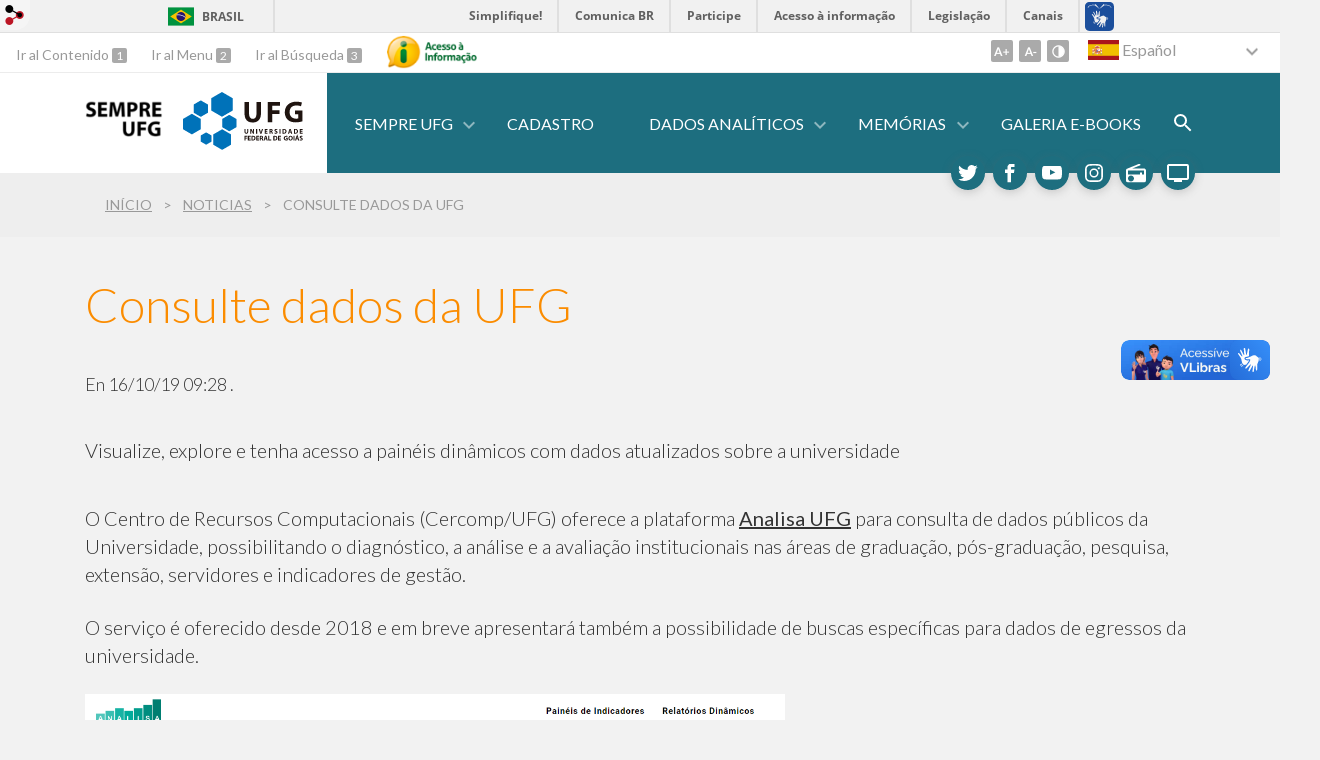

--- FILE ---
content_type: text/html; charset=utf-8
request_url: https://sempreufg.ufg.br/n/121074-consulte-dados-da-ufg?atr=es&locale=es
body_size: 8524
content:
<!doctype html>
<html lang="es">
  <head>
    
    <title>Consulte dados da UFG | SempreUFG</title>
    <meta charset="utf-8"/>
    <meta name="description" content="SempreUFG"/>
    <meta name="viewport" content="width=device-width, initial-scale=1">
    <!--[if lt IE 9]>
      <script src="//html5shim.googlecode.com/svn/trunk/html5.js"></script>
    <![endif]-->
    <meta name="csrf-param" content="authenticity_token" />
<meta name="csrf-token" content="RX2FOoe739fRXZ5MSp5/3yWSPkd4T+7amolkckMnHfASkmwvHJMh7S832AP4Wmo9M1WraHqQgSI1Ou7snz0gPA==" />
    <meta property="og:title" content="Consulte dados da UFG | SempreUFG" />
  <meta property="og:image" content="https://files.cercomp.ufg.br/weby/up/385/o/logo.png?1598897732" />
<meta property="og:image" content="https://files.cercomp.ufg.br/weby/up/385/o/Analisa_Dados_03.png?1571229000" /><meta property="og:type" content="article" />
<meta property="og:site_name" content="SempreUFG" />
<meta property="og:url" content="https://sempreufg.ufg.br/n/121074-consulte-dados-da-ufg" />
<meta property="og:description" content="Visualize, explore e tenha acesso a painéis dinâmicos com dados atualizados sobre a universidade" />
<meta property="og:locale" content="es" />

    <link rel="shortcut icon" type="image/x-icon" href="//files.cercomp.ufg.br/weby/assets/favicon-9a9bf20fac53da188e608eca938e48043347ae450ab68072747382dc616adcc7.ico" />
    <link rel="alternate" type="application/rss+xml" title="SempreUFG - RSS" href="https://sempreufg.ufg.br/feed" />
    <link rel="alternate" type="application/atom+xml" title="SempreUFG - ATOM" href="https://sempreufg.ufg.br/feed.atom" />
    <link rel="stylesheet" media="screen" href="//files.cercomp.ufg.br/weby/assets/webybar-5f6648178e05ddf4439b1b736c74e43b1a7a26e4d4ffe1445916ebc152b2fbb8.css" />
    <link rel="stylesheet" media="screen" href="//files.cercomp.ufg.br/weby/assets/weby-assets-4a873377bc93498c47498cf7566bf1da14127e9ed5c1e03fe2c9a97ebe680850.css" />
    <link rel="stylesheet" media="screen" href="//files.cercomp.ufg.br/weby/assets/auto_translate-84556a1b0beb5c4d846de94455844bbe5df3ca984c651ca4d03410e21d5fb27e.css" />
    <link rel="stylesheet" media="screen" href="//files.cercomp.ufg.br/weby/assets/menu_accessibility-a08ca4dd38cea8b5eaade8d0bfd70368f1538a5f053d9784e5d17ac33c2dae48.css" /><link rel="stylesheet" media="screen" href="//files.cercomp.ufg.br/weby/assets/menu_i18n-06e63992a32305f7f686d61152aef93b22a73ca1f093298f30c0676cf038ced2.css" /><link rel="stylesheet" media="screen" href="//files.cercomp.ufg.br/weby/assets/search_box-588f831838817d69ce7611ae9af802593793ff3d1642c5a35d293c04a6fe0774.css" /><link rel="stylesheet" media="screen" href="//files.cercomp.ufg.br/weby/assets/breadcrumb-861617ce53dc1f3c2adb4fb03f9ac19a77cfba70fc8e06f96cc44ba45dd17da6.css" />
    <link rel="stylesheet" media="screen" href="//files.cercomp.ufg.br/weby/assets/alternative-cc62a0fa1cfb8312116c78be4535f132df5b3a6cc71af7af554687425134603e.css" />
      <!-- style (sempreufg) -->
  <style type="text/css">
    :root {
    --main-color: red;  
}

  </style>
  <!-- sempreUFG (sempreufg) -->
  <style type="text/css">
    /***********************************
* Menu Superior
***********************************/
.header .menu-bar, .header .menu-bar::after{
  background-color: #1d6e7f;
}
.social-icon{
  background-color: #1d6e7f;
}
.social-icon:hover, .link_to_all a:hover, .highlight-news .link_to_all a:hover{
    background-color: #86c8d6;
}

/***********************************
* Banner
***********************************/
.top-banner .flex-control-nav li a.flex-active{
  background-color: #1d6e7f;
}

/***********************************
* Conteudo
***********************************/
.smooth_scroll{
  background-color: #1d6e7f;
}
.smooth_scroll:hover{
  background-color: #86c8d6;
}
.highlight-news, .front_news_component.main #news > li:nth-child(2n) article, .subsite_front_news_component.main #news > li:nth-child(2n) article, .event_list_component.main #news > li:nth-child(2n) article, .banner_list_component.card-banner::before{
  background-color: #1d6e7f;
}
.front_news_title a, .front_news_title span, .event_list_title a, .event_list_title span, .media-section > .text_component p, .highlight-news .link_to_all a{
  color: #1d6e7f;
}
.link_to_all a, .news-show .actions > a, .page-show .actions > a, .event-show .actions > a, #content .news_list_container .news-list .search-results .item-search-result .categories .category a.weby-label, .news-show .weby-label[href], .page-show .weby-label[href], .event-show .weby-label[href], .btn, .pages_list_container .search-results .item-search-result{
  background-color: #1d6e7f; 
}
.page-show header h2, .event-show header h2, #content .news_list_container h2, .news-show header h2, .page-show header h2, .event-show header h2, .pages_list_container h2{
  color: #1d6e7f;
}
.news-show .actions > a:hover, .page-show .actions > a:hover, .event-show .actions > a:hover, .news-show .weby-label[href]:hover, .page-show .weby-label[href]:hover, .event-show .weby-label[href]:hover, .btn:hover, .header .menu_component menu.submenu > li:hover {
    background-color: #86c8d6;
}



/***********************************
* Footer
***********************************/
footer .footer{
  background-color: #1d6e7f;
}

/***********************************
* Responsivo
***********************************/

@media (min-width: 480px) and (max-width: 768px) {
  body>header .menu-bar.mob-open .search_box_component{
    background-color: #0f4854;
  }
  
  .menu-bar .menu_component{
    background-color: #1d6e7f;
  }
  
}

@media (max-width: 480px) {
  .social-toggle {
  background-color: #1d6e7f;
}
  
  body>header .menu-bar.mob-open .search_box_component{
    background-color: #0f4854;
  }
  
  .menu-bar .menu_component{
    background-color: #1d6e7f;
  }
  
}



  </style>
  <!-- e-books (sempreufg) -->
  <style type="text/css">
    
div.gallery {
  margin: 5px;
  border: 0px solid #ccc;
  float: left;
  width: 220px;
  padding-right: 10px;
}

div.gallery:hover {
  -webkit-transform: scale(1.1);
  -moz-transform: scale(1.1);
  -o-transform: scale(1.1);
  -ms-transform: scale(1.1);
  transform: scale(1.1);
}

div.gallery img {
  max-height:240px;
  max-width:200px;
  width: 90%
  height: auto;
}

/*div.desc {
  padding: 15px;
  text-align: center;


* {
  box-sizing: border-box;
}*/

@media only screen and (max-width: 700px) {
  .responsive {
    width: 49.99999%;
    margin: 6px 0;
  }
}

@media only screen and (max-width: 500px) {
  .responsive {
    width: 100%;
  }
}

.clearfix:after {
  content: "";
  display: table;
  clear: both;
}

.button:hover {
    background-color: #778899 ; 
    color: black;
  
}

/***********************************
* Botoes ebooks
***********************************/
.ebookButton {
  box-shadow: 0 8px 16px 0 rgba(0,0,0,0.2), 0 6px 20px 0 rgba(0,0,0,0.19);
  border-radius: 2px;
  background-color: #1d6e7f; /* Green */
  border: none;
  color: white;
  padding: 15px 32px;
  text-align: center;
  text-decoration: none;
  display: inline-block;
  font-size: 16px;
  width:200px;
  margin-bottom:20px;
  margin-right:10px;
  cursor: pointer;
}
  </style>
  <!-- periodicos (sempreufg) -->
  <style type="text/css">
    
div.polaroid {
  width: 90%;
  background-color: white;
  box-shadow: 0 4px 8px 0 rgba(0, 0, 0, 0.2), 0 6px 20px 0 rgba(0, 0, 0, 0.19);
  margin-bottom: 25px;
}

div.container {
  text-align: left;
  padding: 10px 20px;
}
  </style>




    <link rel="stylesheet" media="screen" href="" class="contrast-css " data-src="//files.cercomp.ufg.br/weby/assets/alternative_contrast-a30197bed1412682d219f933923571223717c296ebd71acd7c0bd3e7c1f50af9.css" />
    <meta property="og:site_name" content="Para Sempre UFG">
<meta property="og:type" content="website">
<meta property="og:description" content="Conheça o programa de relacionamento com ex-alunos da UFG">
<meta property="og:image" content="/up/385/o/8513237046_5e93142d3a_b-001.jpg">
<link rel="shortcut icon" type="image/x-icon" href="https://www.medialab.ufg.br//up/679/o/favicon.png?1415280372" />
<meta property="og:image:type" content="image/jpeg">
<meta property="og:image:width" content="1000">
<meta property="og:image:height" content="300">
      <style type="text/css">
        :root {
          --main-color: #fb8c00;
          --sub-color: #c87000;
        }
      </style>
  </head>
  <body class="">
      <a id="weby_shortcut" title="Entrar" href="http://portais.ufg.br/login?back_url=https%3A%2F%2Fsempreufg.ufg.br%2Fn%2F121074-consulte-dados-da-ufg%3Fatr%3Des%26locale%3Des"><img src="//files.cercomp.ufg.br/weby/assets/weby-shortcut-1a5a9004da81162f034eff2fc7a06c396dfddb022021fd13958735cc25a4882f.png" /></a>

    <div class='first_place'>
      <div id="barra-brasil" style="background:#7F7F7F; height: 33px; padding:0 0 0 10px;display:block;">
  <ul id="menu-barra-temp" style="list-style:none;">
    <li style="display:inline; float:left;padding-right:10px; margin-right:10px; border-right:1px solid #EDEDED"><a href="http://brasil.gov.br" style="font-family:sans,sans-serif; text-decoration:none; color:white;">Portal do Governo Brasileiro</a></li>
    <li><a style="font-family:sans,sans-serif; text-decoration:none; color:white;" href="http://epwg.governoeletronico.gov.br/barra/atualize.html">Atualize sua Barra de Governo</a></li>
  </ul>
</div>
<section class="components_group_component accessibility-bar" id="component_58368">
      <nav class="menu_accessibility_component bar" id="component_58369">
    <div class="direct-access">
      <span><a class="goto-content" href="#content"> Ir al Contenido </a><b aria-hidden="true">1</b></span>
      <span><a class="goto-menu" href="#component_47382"> Ir al Menu </a><b aria-hidden="true">2</b></span>
      <span><a class="goto-search" href="#search"> Ir al Búsqueda </a><b aria-hidden="true">3</b></span>
    </div>
      <div class="additional-content">
        <a class="ai-link" title="Acesso à Informação" href="https://sic.ufg.br/"><img alt="Logomarca Acesso à Informação" src="//files.cercomp.ufg.br/weby/assets/marca-ai-ffe165a85ae50dab3ca0bc880af4954264a511122f0453ee72137733423090c5.png" /></a>
      </div>
    <div class="access-actions">
        <span class='accessibility_font'>
          <button name="button" type="button" class="increase-font" title=" Aumentar tamaño de letra "><span aria-hidden="true">A+</span></button>
          <button name="button" type="button" class="decrease-font" title=" Disminuir tamaño de letra "><span aria-hidden="true">A-</span></button>
        </span>
        <span class="accessibility_color">
          <button name="button" type="button" class="toggle-contrast" title=" Activar el modo contraste " data-alt-title=" Desactivar el modo contraste "><span aria-hidden="true">C</span></button>
        </span>
    </div>
  </nav>

  <input type="hidden" name="auto_translate_trigger" id="auto_translate_trigger" value="es" />
  <script>
    // Gambiarra pq o  não carrega a tempo
    function translateOnInit() {
      const atr_trigger = $('[name=auto_translate_trigger]');
      if (atr_trigger.length > 0){
        let locale = atr_trigger.val();
        setTimeout(function () {
          autoTranslate(locale);
        }, 100);
      }
    }

    function googleTranslateElementInit2() {
      const atr_trigger = $('[name=auto_translate_trigger]');
      if (atr_trigger.length > 0 && atr_trigger.val() == 'pt-BR') return;

      let t = new google.translate.TranslateElement({pageLanguage: 'pt', autoDisplay: false}, 'google_translate_element2');
      //console.log(t);
    }

    function autoTranslate(lang, tries) {
      if (lang == '' || tries > 5) return;
      if (lang == 'pt-BR') lang = 'pt';
      if (!tries) tries = 0;
      let tselect = $('#google_translate_element2 .goog-te-combo');
      let option = tselect.find('option[value='+lang+']');

      if (tselect.length == 0 || option.length == 0) {
        setTimeout(function () {
          autoTranslate(lang, tries + 1);
        }, 300);
      } else {
        tselect.val(lang);
        if (document.createEvent) {
          var c = document.createEvent("HTMLEvents");
          c.initEvent('change', true, true);
          tselect[0].dispatchEvent(c)
        } else {
          var c = document.createEventObject();
          tselect[0].fireEvent('onchange', c)
        }
      }
    }

    $(document).ready(translateOnInit);
  </script>

  <div id="google_translate_element2"></div>
  <script type="text/javascript" src="https://translate.google.com/translate_a/element.js?cb=googleTranslateElementInit2"></script>

<nav class="menu_i18n_component right" id="component_58370">
    <ul class="i18n_dropdown flag_name" >
      <li>
      <a class="locale-link" data-locale="es" href="/n/121074-consulte-dados-da-ufg?atr=es&amp;locale=es"><img title=" Español " class="flag" show_name="true" src="//files.cercomp.ufg.br/weby/assets/flags/espanha-12e0ff4964307367dbc0dbd4abbfc341df985e7015cd66627c8e940508a557da.svg" /> <span class="lang-name"> Español </span></a>
        <ul class="i18n_submenu">
            <li><a class="locale-link" data-locale="pt-BR" href="/n/121074-consulte-dados-da-ufg?atr=pt-BR&amp;locale=pt-BR"><img title=" Portugués (Brasil) " class="flag" show_name="true" src="//files.cercomp.ufg.br/weby/assets/flags/brasil-5e540161c2d276dc5d8903842b30aa53c6c173f74d924932f69d237231386178.svg" /> <span class="lang-name"> Portugués (Brasil) </span></a></li>
            <li><a class="locale-link" data-locale="en" href="/n/121074-consulte-dados-da-ufg?atr=en&amp;locale=en"><img title=" Inglés " class="flag" show_name="true" src="//files.cercomp.ufg.br/weby/assets/flags/estados-unidos-c7fa500603328b8809f48c23bd76206bbc4ef898060125ac98465371137a62b8.svg" /> <span class="lang-name"> Inglés </span></a></li>
        </ul>
      </li>
    </ul>
</nav>

</section>
    </div>
    <header>
      <section class="components_group_component container" id="component_58371">
  <div class="components_group_component header" id="component_58372">
  <figure class="image_component logo has-image" id="component_58373">
      <a target="_self" title="Home page" href="/"><img alt="logo-sempre-ufg.png" style="" src="https://files.cercomp.ufg.br/weby/up/385/i/logo-sempre-ufg.png?1571396327" /></a>
</figure><figure class="image_component ufg-logo has-image" id="component_58374">
      <a target="_self" title="Portal UFG" href="https://www.ufg.br"><img style="width:px; height:px; " data-contrast-src="//files.cercomp.ufg.br/weby/assets/alternative/marca-ufg-white-ea3d0f2b1a799089540eacd1929fc973c4d208254d9555d4679b02b32671a51f.svg" alt="Logo da UFG" src="//files.cercomp.ufg.br/weby/assets/alternative/marca-ufg-677b562915f50ba83e8e1516f068bde65a0e00330471068ad6320189ac9f140a.svg" /></a>
</figure><div class="components_group_component menu-bar" id="component_58375">
  <div class="blank_component menu-mobile" id="component_58376">
    <button class="menu-handle"><span class="icon"></span><span>Menu</span></button>
</div><nav class="menu_component " id="component_58377">
    <ul class="menu-res dropdown" role="menu"><li id="menu_item_50534" class="sub"><a role="button" title="" target="" class="empty-href" href="javascript:void(0);">Sempre UFG</a><ul class="menu-res submenu"><li id="menu_item_50535" class=""><a title="" target="" class="" href="/p/30775-apresentacao">Apresentação</a></li><li id="menu_item_50536" class=""><a title="" target="" class="" href="/p/30776-equipe">Equipe</a></li><li id="menu_item_57312" class=""><a title="Mimos da Sempre UFG para você" target="_blank" class="" href="/p/36679-mimos">Mimos</a></li></ul></li><li id="menu_item_50537" class=""><a title="" target="" class="" href="http://200.137.217.157/sempreufg/faces/questionario_egresso.xhtml">Cadastro</a></li><li id="menu_item_50538" class="sub"><a role="button" title="" target="" class="empty-href" href="javascript:void(0);">Dados analíticos</a><ul class="menu-res submenu"><li id="menu_item_50539" class=""><a title="" target="" class="" href="https://analisa.dados.ufg.br/">Analisa UFG</a></li><li id="menu_item_50540" class=""><a title="" target="" class="" href="http://200.137.217.157/sempreufg/">Acesso Restrito</a></li></ul></li><li id="menu_item_50541" class="sub"><a role="button" title="" target="" class="empty-href" href="javascript:void(0);">Memórias</a><ul class="menu-res submenu"><li id="menu_item_50542" class=""><a title="" target="" class="" href="https://secom.ufg.br/p/26297-galeria-de-colacoes-de-grau">Galeria de Colação de Grau</a></li><li id="menu_item_60839" class=""><a title="Homenagem aos egressos que se graduaram há 50 anos ou mais e 25 anos" target="_blank" class="" href="/p/40411-jubileu-de-ouro-e-de-prata">Jubileu de Ouro e de Prata</a></li></ul></li><li id="menu_item_54736" class=""><a title="" target="" class="" href="/p/35433-e-books">Galeria e-books</a></li></ul>
</nav>
<div class="search_box_component right" style="width: 100%;" id="component_58378">
  <form class="form_search" action="/search" accept-charset="UTF-8" method="get"><input name="utf8" type="hidden" value="&#x2713;" />
    <input type="search" name="search" id="search" placeholder=" Buscar " />
      <input type="submit" name="commit" value=" Buscar " data-disable-with=" Buscar " />
</form></div>
<div class="blank_component search-toggle" id="component_78395">
    <button type="button" title="Abrir formulário de pesquisa" data-alt-title="Fechar formulário de pesquisa"></button>
</div>
</div>
</div><figure class="image_component social-toggle has-image" id="component_58379">
      <img style="width:px; height:px; " aria-hidden="true" src="//files.cercomp.ufg.br/weby/assets/alternative/ic-social-a37ee21f1433c37126f747001bff4a13848220bce90f6e09d3fb111a7c58d413.svg" />
</figure><div class="components_group_component social-icons" id="component_58380">
  <figure class="image_component social-icon has-image" id="component_58381">
      <a target="_blank" title="Twitter" href="https://twitter.com/ufg_oficial?ref_src=twsrc%5Egoogle%7Ctwcamp%5Eserp%7Ctwgr%5Eauthor"><img style="width:px; height:px; " aria-hidden="true" src="//files.cercomp.ufg.br/weby/assets/alternative/ic-twitter-557bd5e941e7607bc07aa2676af8788e431298f8464cbaf6e1a59b599b861248.svg" /></a>
</figure><figure class="image_component social-icon has-image" id="component_58382">
      <a target="_blank" href="https://pt-br.facebook.com/universidadefederaldegoias"><img style="width:px; height:px; " aria-hidden="true" src="//files.cercomp.ufg.br/weby/assets/alternative/ic-facebook-1526d46623787ef1b6ac2d819bcf33f5a091cde8e405586641c91db0345d1269.svg" /></a>
</figure><figure class="image_component social-icon has-image" id="component_58383">
      <a target="_blank" title="Youtube" href="https://www.youtube.com/channel/UCVEN3bSdTJsYvDM0JfqerYA"><img style="width:px; height:px; " aria-hidden="true" src="//files.cercomp.ufg.br/weby/assets/alternative/ic-youtube-7d88448f97b37ead4e551c4631a0778f15fd0535aceaff0604282458e1f1f794.svg" /></a>
</figure><figure class="image_component social-icon has-image" id="component_58384">
      <a target="_blank" title="Instagram" href="https://www.instagram.com/sempreufg/"><img style="width:px; height:px; " aria-hidden="true" src="//files.cercomp.ufg.br/weby/assets/alternative/ic-instagram-89025cf493d1344fc5bff9c9c6260a98ae1f3066aed879a3799d2baf2228c691.svg" /></a>
</figure><figure class="image_component social-icon has-image" id="component_58385">
      <a target="_blank" title="Rádio UFG" href="https://radio.ufg.br/p/8051-radio-ao-vivo"><img style="width:px; height:px; " aria-hidden="true" src="//files.cercomp.ufg.br/weby/assets/alternative/ic-radio-ccb4be5e172bc681324652b6f2a50828af1e18a6708d066bd5ae42ff7966060e.svg" /></a>
</figure><figure class="image_component social-icon has-image" id="component_58386">
      <a target="_blank" title="TV UFG" href="http://www.tvufg.org.br"><img style="width:px; height:px; " aria-hidden="true" src="//files.cercomp.ufg.br/weby/assets/alternative/ic-tv-db2d7784b45dd25701d29ddc3bb365e88ca361e87dfd1bdd64cc2769ae29772c.svg" /></a>
</figure>
</div>
</section>  <nav class="breadcrumb_component" aria-label="Hierarquia da navegação" id="component_58387">
    <ol>
      
      <li class="breadcrumb-home">
        <a href="/">Início</a><span class="breadcrumb-divider"></span>
      </li>
        <li>
          <a href="/news">Noticias</a><span class="breadcrumb-divider"></span>
        </li>
        <li aria-current="location">Consulte dados da UFG</li>
    </ol>
  </nav>

    </header>
    <section id="content">
      

<article class="news-show">
  <a title=" Enlace al archivo " href="https://files.cercomp.ufg.br/weby/up/385/o/Analisa_Dados_03.png?1571229000"><img alt="Analisa Dados_03.png" style="width:128px; " src="https://files.cercomp.ufg.br/weby/up/385/l/Analisa_Dados_03.png?1571229000" /></a>
  
  <header>
    <h1>Consulte dados da UFG</h1>
  </header>
  <div class="news-details details">
    <span class="date">
        En  16/10/19 09:28 .
    </span>
  </div>
  
  <summary><p>Visualize, explore e tenha acesso a painéis dinâmicos com dados atualizados sobre a universidade</p></summary>
  <div class="body">
    <div><p><span>O Centro de Recursos Computacionais (Cercomp/UFG) oferece a plataforma <a href="https://analisa.dados.ufg.br/">Analisa UFG</a> para consulta de dados públicos da Universidade, possibilitando o diagnóstico, a análise e a avaliação institucionais nas áreas de graduação, pós-graduação, pesquisa, extensão, servidores e indicadores de gestão. </span></p>
<p><span>O serviço é oferecido desde 2018 e em breve apresentará também a possibilidade de buscas específicas para dados de egressos da universidade.</span></p>
<p><a href="https://analisa.dados.ufg.br"><img src="//files.cercomp.ufg.br/weby/up/385/o/Analisa_Dados_04.png" alt="Analisa Dados_04.png" width="700" height="464" /></a></p></div>
  </div>

    <p class="categories">
    <span class="categories-label">Categorías:</span>
      <a class="weby-label default" href="/news?tags=destaque">destaque</a>
      <a class="weby-label default" href="/news?tags=not%C3%ADcias">notícias</a>
</p>


  <div class="social-buttons"><a href="https://twitter.com/share" data-size="large" class="twitter-share-button">Tweet</a><script>!function(d,s,id){var js,fjs=d.getElementsByTagName(s)[0],p=/^http:/.test(d.location)?'http':'https';if(!d.getElementById(id)){js=d.createElement(s);js.id=id;js.src=p+'://platform.twitter.com/widgets.js';fjs.parentNode.insertBefore(js,fjs);}}(document, 'script', 'twitter-wjs');</script><div id="fb-root"></div><script async defer crossorigin="anonymous" src="https://connect.facebook.net/en_US/sdk.js#xfbml=1&version=v10.0&appId=260966418946169&autoLogAppEvents=1" nonce="rGWiLV7l"></script><div class="fb-like" data-href="" data-width="" data-layout="button_count" data-action="like" data-size="large" data-show-faces="true" data-share="true"></div></div>
  <div style="margin-top: 8px;" class="actions">
    
    
      <a href="/news"><i class="fa fa-list" aria-hidden="true"></i> Todas las páginas</a>
      <a href="javascript:history.back()"><i class="fa fa-chevron-left" aria-hidden="true"></i>  Volver </a>
  </div>

</article>

<!-- Modal -->
<div class="modal fade" id="myModal" tabindex="-1" role="dialog" aria-labelledby="myModalLabel" aria-hidden="true">
  <div class="modal-dialog">
    <div class="modal-content">
      <div class="modal-header">
        <h4 class="modal-title" id="myModalLabel">Choose the site and the location you want to share</h4>
      </div>
      <div class="modal-body">
          <div class="alert alert-warning">
            No site available to share
          </div>
      </div>
      <div class="modal-footer">
        <button type="button" class="btn btn-default" data-dismiss="modal">Close</button>
      </div>
    </div>
  </div>
</div>


    </section>
    <footer>
      <section class="components_group_component logos" id="component_58388">
  <figure class="image_component logo has-image" id="component_58389">
      <a target="_self" title="Home page" href="/"><img alt="logo-sempre-ufg.png" style="" src="https://files.cercomp.ufg.br/weby/up/385/o/logo-sempre-ufg.png?1571396327" /></a>
</figure><figure class="image_component ufg-logo has-image" id="component_58390">
      <a target="_self" title="Portal UFG" href="https://www.ufg.br"><img style="width:px; height:px; " data-contrast-src="//files.cercomp.ufg.br/weby/assets/alternative/marca-ufg-white-ea3d0f2b1a799089540eacd1929fc973c4d208254d9555d4679b02b32671a51f.svg" alt="Logo da UFG" src="//files.cercomp.ufg.br/weby/assets/alternative/marca-ufg-677b562915f50ba83e8e1516f068bde65a0e00330471068ad6320189ac9f140a.svg" /></a>
</figure>
</section><div class="text_component address" id="component_58391">
   <p><span>UFG - Universidade Federal de Goi&aacute;s</span></p>
<p><span>CNPJ: 01.567.601/0001-43</span></p>
<p><span>Avenida Esperan&ccedil;a s/n, C&acirc;mpus Samambaia - Pr&eacute;dio da Reitoria.</span></p>
<p><span>CEP 74690-900 Goi&acirc;nia - Goi&aacute;s - Brasil.</span></p>
</div>
<section class="components_group_component footer" id="component_58392">
  <div class="components_group_component container" id="component_58393">
  <div class="text_component fones" id="component_58394">
   <p><strong>Equipe SEMPRE UFG</strong></p>
<p>E-mail: sempreufg@ufg.br</p>
</div>
<div class="components_group_component menu" id="component_58395">
  <div class="components_group_component social-icons" id="component_58396">
  <figure class="image_component social-icon has-image" id="component_58400">
      <a target="_blank" title="Instagram" href="https://www.instagram.com/sempreufg/"><img style="width:px; height:px; " aria-hidden="true" src="//files.cercomp.ufg.br/weby/assets/alternative/ic-instagram-89025cf493d1344fc5bff9c9c6260a98ae1f3066aed879a3799d2baf2228c691.svg" /></a>
</figure>
</div><nav class="menu_component " id="component_58401">
    <ul class="menu-res dropdown" role="menu"></ul>
</nav>
<figure class="image_component  has-image" id="component_58402">
      <a target="_blank" title="Portal Acesso à Informação" href="https://sic.ufg.br"><img style="width:px; height:px; " aria-hidden="true" alt="Acesso à informação" src="//files.cercomp.ufg.br/weby/assets/alternative/marca-ai-white-1fc90f6ba56df5b12a4dc4ab34f84391e91092d4ab2bd1c0d8882f0a24458598.png" /></a>
</figure>
</div>
</div><div class="text_component copyright" id="component_58403">
   <p style="text-align: center;"><span>Plataforma do software SempreUFG desenvolvida pela F&aacute;brica de Software do INF</span></p>
<p>&copy; Universidade Federal de Goi&aacute;s - UFG. Todos os direitos reservados.</p>
</div>

</section><section class="blank_component " id="component_58404">
    <a class="smooth_scroll" href="#barra-brasil" id="scroll-to-top" title="Voltar ao Topo"><img src="/assets/alternative/expand-more-white.svg"/></a>
</section><section class="blank_component " id="component_58405"></section>
    </footer>
    <script src="//files.cercomp.ufg.br/weby/assets/base-7d1e002559959ecfa80acc89fff49e8acf6b79e7d3376ed8cc1f1e64be62d3d5.js"></script>
    <script src="//files.cercomp.ufg.br/weby/assets/alternative-63c1cfb39b25ae1cde58e1bd5876c9bba9be615d3b8f96e4a7c294fae3c25d26.js"></script>
      <script defer="defer" async="async" src="//barra.brasil.gov.br/barra.js" type="text/javascript"></script>
<script src="//files.cercomp.ufg.br/weby/assets/show-22e5db160cd54185f1184b68589f7e1591f7c7c6256041e08d936e13b375a460.js"></script><script src="//files.cercomp.ufg.br/weby/assets/changeContrast-6eb2f5ffd73aa3aed2f2b026fd3cd2e8b6c6b4c72094d2fa54b976bcdc543020.js"></script><script src="//files.cercomp.ufg.br/weby/assets/auto_translate-ea6ddb17d6b45ab26d74097be79d6f5cbea4197434fc7852bd84428ef18ff7d3.js"></script><script src="//files.cercomp.ufg.br/weby/assets/search_action-f5db909a939074bf3312b935d3028ca99704739dc4c5aa967fcc268c83228f3a.js"></script>      <script> $(".smooth_scroll").click(function(){ $("html, body").stop().animate({scrollTop: $($(this).attr("href")).offset().top}, 480); return false; });</script>

  </body>
</html>


--- FILE ---
content_type: image/svg+xml
request_url: https://sempreufg.ufg.br/assets/alternative/expand-more-white.svg
body_size: 56
content:
<svg xmlns="http://www.w3.org/2000/svg" width="24" height="24" viewBox="0 0 24 24">
    <path fill="#FFF" fill-rule="evenodd" d="M16.6 8.6L12 13.2 7.4 8.6 6 10l6 6 6-6z" opacity=".5"/>
</svg>
